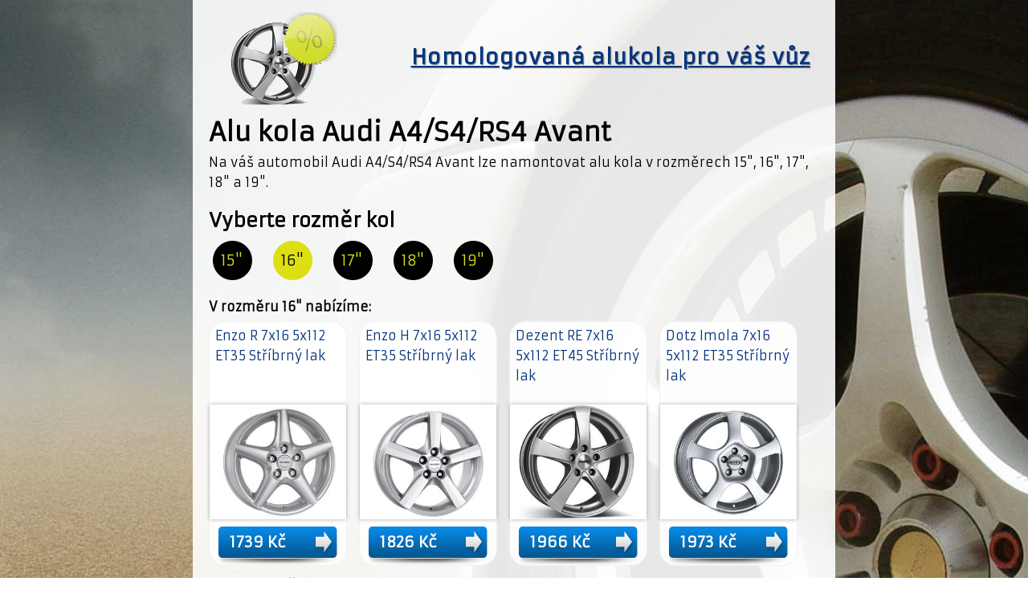

--- FILE ---
content_type: text/html; charset=UTF-8
request_url: http://www.chci-alu-kola.cz/audi-a4-s4-rs4-avant
body_size: 3368
content:
<!DOCTYPE html PUBLIC "-//W3C//DTD XHTML 1.0 Strict//EN" "http://www.w3.org/TR/xhtml1/DTD/xhtml1-strict.dtd">
<html xmlns="http://www.w3.org/1999/xhtml" xml:lang="cs" lang="cs" xmlns:fb="http://www.facebook.com/2008/fbml" xmlns:og="http://opengraph.org/schema/">
<head>
<meta http-equiv="Content-Type" content="text/html; charset=utf-8" />
<meta http-equiv="Content-Language" content="cs" />
<meta name="description" content="Máme alu kola přesně na míru pro Audi A4/S4/RS4 Avant . Máme pouze alu kola homologované pro provoz v EU od evropských výrobců, kteří zaručují spolehlivý a bezpečný provoz." />
<meta name="keywords" content="alu kola, Audi A4/S4/RS4 Avant , alukola, alu disky, litá kola" />
<link href='http://fonts.googleapis.com/css?family=Armata&subset=latin-ext' rel='stylesheet' type='text/css'>
<link rel="stylesheet" href="style.css" type="text/css" media="screen" />

<meta name="Author" content="Chobot" />
<meta name="robots" content="index, follow" />
<title>Alu kola přesně na míru pro Audi A4/S4/RS4 Avant </title>
</head>
<body><div id="premain">
<div id="main"> 
<a href="http://www.chci-alu-kola.cz" id="logoarea">Homologovaná alukola pro váš vůz</a>
<div class="znacka">
<h1>Alu kola Audi A4/S4/RS4 Avant  </h1><p>Na váš automobil Audi A4/S4/RS4 Avant  lze namontovat alu kola v rozměrech 15", 16", 17",  18" a 19".</p><h2 class="mnul">Vyberte rozměr kol</h2><div class="alurozmeryfull"><a href="http://www.aluguru.cz/audi/a4-s4-rs4-avant/15" class="rozmeralu">15"</a><div class="rozmeralus">16"</div><a href="http://www.aluguru.cz/audi/a4-s4-rs4-avant/17" class="rozmeralu">17"</a><a href="http://www.aluguru.cz/audi/a4-s4-rs4-avant/18" class="rozmeralu">18"</a><a href="http://www.aluguru.cz/audi/a4-s4-rs4-avant/19" class="rozmeralu">19"</a></div><p class="nabizime">V rozměru 16" nabízíme:</p><div class="koloarea"><div class="alukolo"><p><a href="prejdi-Enzo+R+7x16+5x112+ET35+St%C5%99%C3%ADbrn%C3%BD+lak"  rel="nofollow">Enzo R 7x16 5x112 ET35 Stříbrný lak</a></p><img src="imgs/enzo-r-7x16-5x112-et35-stribrny-lak.jpg" alt="Enzo R 7x16 5x112 ET35 Stříbrný lak" /><a href="prejdi-Enzo+R+7x16+5x112+ET35+St%C5%99%C3%ADbrn%C3%BD+lak" rel="nofollow" class="price">1739 Kč</a></div><div class="alukolo"><p><a href="prejdi-Enzo+H+7x16+5x112+ET35+St%C5%99%C3%ADbrn%C3%BD+lak"  rel="nofollow">Enzo H 7x16 5x112 ET35 Stříbrný lak</a></p><img src="imgs/enzo-h-7x16-5x112-et35-stribrny-lak.jpg" alt="Enzo H 7x16 5x112 ET35 Stříbrný lak" /><a href="prejdi-Enzo+H+7x16+5x112+ET35+St%C5%99%C3%ADbrn%C3%BD+lak" rel="nofollow" class="price">1826 Kč</a></div><div class="alukolo"><p><a href="prejdi-Dezent+RE+7x16+5x112+ET45+St%C5%99%C3%ADbrn%C3%BD+lak"  rel="nofollow">Dezent RE 7x16 5x112 ET45 Stříbrný lak</a></p><img src="imgs/dezent-re-7x16-5x112-et45-stribrny-lak.jpg" alt="Dezent RE 7x16 5x112 ET45 Stříbrný lak" /><a href="prejdi-Dezent+RE+7x16+5x112+ET45+St%C5%99%C3%ADbrn%C3%BD+lak" rel="nofollow" class="price">1966 Kč</a></div><div class="alukolo"><p><a href="prejdi-Dotz+Imola+7x16+5x112+ET35+St%C5%99%C3%ADbrn%C3%BD+lak"  rel="nofollow">Dotz Imola 7x16 5x112 ET35 Stříbrný lak</a></p><img src="imgs/dotz-imola-7x16-5x112-et35-stribrny-lak.jpg" alt="Dotz Imola 7x16 5x112 ET35 Stříbrný lak" /><a href="prejdi-Dotz+Imola+7x16+5x112+ET35+St%C5%99%C3%ADbrn%C3%BD+lak" rel="nofollow" class="price">1973 Kč</a></div></div><h3><a href="http://www.aluguru.cz/audi/a4-s4-rs4-avant">Zobrazit všechny na ALUGURU.CZ -></a></h3><div class="doplnujici"><h2>Co znamenají jednotlivé parametry u Alu disků</h2><p>
Vezměme si například alu disk <strong>
Enzo R 7x16 5x112 ET35 Stříbrný lak .</strong> Enzo je název firmy, která alu kolo vyrábí, <strong>R</strong> je konkrétní model disků od značky <strong>Enzo</strong>. Z parametrů <strong>7x16</strong> první číslo značuje šírků ráfku v palcích, písmeno označuje tvar profilu ráfku (nejčastější x=hluboký prolis) a druhé číslo označuje průměr ráfku kola v palcích, tedy faktickou velikost kola. Další parametr <strong>5x112</strong> se týká děr. První číslo označuje počet děr v disku, druhé číslo průměr roztečné kružnice děr. Dalším parametrem je <strong>ET35</strong>. ET označuje, že následující číslo se týká zálisu, číslo za zkratkou vyjadřuje přesný zális v milimetrech.
</p><h2>Zapsání litých kol do technického průkazu vozu Audi A4/S4/RS4 Avant </h2><p>Pokud rozměr kupovaných alu disků není uveden v TP vozidla, je třeba jej tam zapsat na základě <strong>typového listu</strong>, který je třeba si <strong>vyžádat v poznámce při objednávce.</strong> Zapsání je možné na pobočce příslušného dopravního inspektorátu (místně příslušný obecní úřad obce s rozšířenou působností). S sebou na úřad potřebujete technický průkaz vozidla a typový list, na kterém je <strong>navíc třeba potvrdit montáž kontrolním technikem typu K</strong> - takový technici se vyskytují na stanicích STK, avšak ne na všech, takže je třeba se předem informovat - nejčastěji jsou na STK s rozšířenou působností. Alu kola samozřejmě při návštěvě technika již musíte mít namontovaná. Po potvrzení montáže již zapsání do TP nic nebrání. Nutno podotknout, že tento jednoduchý postup platí <strong>pouze u kol výrobců, kteří drží oprávnění Ministerstva dopravy ČR vydat typový list. Všechna kola objednaná na <a href="http://www.aluguru.cz/audi/a4-s4-rs4-avant">aluguru.cz pro Audi A4/S4/RS4 Avant </a> typový list mají. </strong></p>
<h3>Proč zapsat alu kola do technického průkazu</h3>
<p>Výhodou zapsání kol do TP je samozřejmě soulad se zákonem - zatímco policie víceméně tento soulad nezkoumá, v případě nehody, ať už zaviněné nebo nezaviněné, mohou být problémy s pojišťovnou, která může kvůli alukolům, která nejsou zapsány v TP i <strong>odepřít plnění.</strong> Proto se vždy vyplatí kupovat homologované alu disky, se kterými není zápis do TP žádný problém. <strong>Ke všem alu kolům objednaným <a href="http://www.aluguru.cz/audi/a4-s4-rs4-avant">pro Audi A4/S4/RS4 Avant  prostřednictvím aluguru.cz</a> dostanete typový list, na základě kterého lze rozměr nezapsaný v TP bezproblému doplnit a předejít tak problémům. </strong></p>
<h3>Na zimu se hodí spíše plechové disky</h3><p>Znáte to - všude posypová sůl, výmoly v silnici a vy si musíte dávat opravdu velký pozor na svá naleštěná alu kola. Proto velká část řidičů volí na toto roční období plechové disky. Dají se sehnat i na váš vůz Audi. Nespornou výhodou dvou sad disků je také možnost na zimu zvolit jiný rozměr pneumatik, což může být jak praktické, tak i levnější. <a href="http://www.plechovedisky.net/Audi-a4-s4-rs4-avant">Plechové disky pro Audi A4/S4/RS4 Avant  seženete zde.</a></p><h3>Další vozy <a href="audi">Audi</a></h3> <a href="100 Avant ">Audi</a>  <a href="100/200 ">Audi</a>  <a href="80 ">Audi</a>  <a href="80 Avant ">Audi</a>  <a href="80 Cabrio ">Audi</a>  <a href="80/90 ">Audi</a>  <a href="80/90 Coupe ">Audi</a>  <a href="A1 ">Audi</a>  <a href="A1 Sportback ">Audi</a>  <a href="A2 ">Audi</a>  <a href="A3 Cabrio ">Audi</a>  <a href="A3 Limousine ">Audi</a>  <a href="A3/S3 ">Audi</a>  <a href="A3/S3 Sportback ">Audi</a>  <a href="A3/S3/RS3; A3 Sportback ">Audi</a>  <a href="A4 Allroad ">Audi</a>  <a href="A4/S4 ">Audi</a>  <a href="A4/S4/RS4 ">Audi</a>  <a href="A4/S4/RS4 Avant ">Audi</a>  <a href="A4/S4/RS4 Cabrio ">Audi</a>  <a href="A5/S5 Sportback ">Audi</a>  <a href="A5/S5/RS5 ">Audi</a>  <a href="A5/S5/RS5 Cabrio ">Audi</a>  <a href="A6 ">Audi</a>  <a href="A6 Allroad ">Audi</a>  <a href="A6 Avant ">Audi</a>  <a href="A6/S6 ">Audi</a>  <a href="A6/S6/RS6 ">Audi</a>  <a href="A6/S6/RS6 Avant ">Audi</a>  <a href="A7/S7/RS7 Sportback ">Audi</a>  <a href="A8/S8 ">Audi</a>  <a href="ALLROAD ">Audi</a>  <a href="Q3 ">Audi</a>  <a href="Q5 ">Audi</a>  <a href="Q7 ">Audi</a>  <a href="TT ">Audi</a>  <a href="TT Roadster ">Audi</a> 

 

</div>


</div>
   <div class="footer">©2015, chci-alukola.cz - Homologovaná alu kola pro váš vůz</div>

</div> </div>
<img src="http://toplist.cz/count.asp?id=1483225" alt="TOPlist" border="0" style="display: none;" >

<script type="text/javascript">

  var _gaq = _gaq || [];
  _gaq.push(['_setAccount', 'UA-38573639-1']);
  _gaq.push(['_trackPageview']);

  (function() {
    var ga = document.createElement('script'); ga.type = 'text/javascript'; ga.async = true;
ga.src = ('https:' == document.location.protocol ? 'https://' : 'http://') + 'stats.g.doubleclick.net/dc.js';
    var s = document.getElementsByTagName('script')[0]; s.parentNode.insertBefore(ga, s);
  })();

</script>
</body>
</html>
